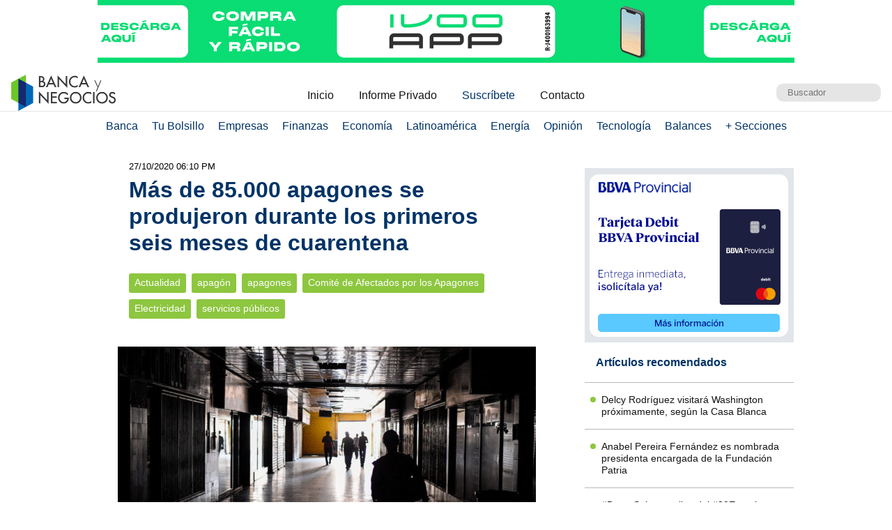

--- FILE ---
content_type: text/html; charset=UTF-8
request_url: https://www.bancaynegocios.com/get-ultimos-articulos-por-categoria/
body_size: 648
content:
[{"id":845760,"title":"Delcy Rodr\u00edguez visitar\u00e1 Washington pr\u00f3ximamente, seg\u00fan la Casa Blanca","url":"https:\/\/www.bancaynegocios.com\/delcy-rodriguez-visitara-washington-proximamente-segun-la-casa-blanca\/"},{"id":845711,"title":"Anabel Pereira Fern\u00e1ndez es nombrada presidenta encargada de la Fundaci\u00f3n Patria","url":"https:\/\/www.bancaynegocios.com\/anabel-pereira-fernandez-es-nombrada-presidenta-encargada-de-la-fundacion-patria\/"},{"id":845498,"title":"#Dato: Saime realiza del #20Ene al #23Ene renovaci\u00f3n de c\u00e9dula y verificaci\u00f3n de datos sin cita","url":"https:\/\/www.bancaynegocios.com\/dato-saime-realiza-del-20ene-al-23ene-renovacion-de-cedula-y-verificacion-de-datos-sin-cita\/"},{"id":845489,"title":"Delcy Rodr\u00edguez design\u00f3 a Calixto Ortega como presidente del CIIP y a Nuramy Guti\u00e9rrez como ministra de Salud","url":"https:\/\/www.bancaynegocios.com\/delcy-rodriguez-designo-a-calixto-ortega-como-presidente-del-ciip-y-a-nuramy-gutierrez-como-ministra-de-salud\/"},{"id":845458,"title":"Un total de 235 venezolanos regresan al pa\u00eds en un vuelo de repatriaci\u00f3n desde EE.UU.","url":"https:\/\/www.bancaynegocios.com\/un-total-de-235-venezolanos-regresan-al-pais-en-un-vuelo-de-repatriacion-desde-ee-uu\/"},{"id":845375,"title":"Hasta el #12Feb: Telef\u00e9rico Mukumbar\u00ed cesa temporalmente sus actividades por mantenimiento","url":"https:\/\/www.bancaynegocios.com\/hasta-el-12feb-teleferico-mukumbari-cesa-temporalmente-sus-actividades-por-mantenimiento\/"}]

--- FILE ---
content_type: text/html; charset=UTF-8
request_url: https://www.bancaynegocios.com/get-articulos-mas-leidos/
body_size: 527
content:
<div class="list-items "> <article> <header> <h2 class="post-title"> <a href="https://www.bancaynegocios.com/bloomberg-buques-con-petroleo-venezolano-descargaron-en-varias-islas-del-caribe/"> Bloomberg: Buques con petróleo venezolano descargaron en varias islas del Caribe </a> </h2> </header> </article> <article> <header> <h2 class="post-title"> <a href="https://www.bancaynegocios.com/fedenaga-reporta-disminucion-en-precios-de-la-carne-a-nivel-de-consumidor/"> Fedenaga reporta disminución en precios de la carne a nivel de consumidor </a> </h2> </header> </article> <article> <header> <h2 class="post-title"> <a href="https://www.bancaynegocios.com/pagan-bono-de-guerra-economica-de-enero-a-jubilados-aumento-25punto55-porciento-en-bolivares/"> Pagan bono de «Guerra Económica» de enero a jubilados: aumentó 25,55% en bolívares </a> </h2> </header> </article> <article> <header> <h2 class="post-title"> <a href="https://www.bancaynegocios.com/banco-de-venezuela-bdv-acelera-plan-de-otorgamiento-de-su-tarjeta-internacional-prepagada/"> Banco de Venezuela (BDV) acelera plan de otorgamiento de su tarjeta internacional prepagada </a> </h2> </header> </article> <article> <header> <h2 class="post-title"> <a href="https://www.bancaynegocios.com/en-lecheria-decretaran-regimen-tributario-especial-y-seguridad-juridica-para-empresas-petroleras-nacionales-e-internacionales/"> En Lechería decretarán régimen tributario especial y seguridad jurídica para empresas petroleras nacionales e internacionales </a> </h2> </header> </article> </div><div class="list-items hide"> <article> <header> <h2 class="post-title"> <a href="https://www.bancaynegocios.com/bloomberg-buques-con-petroleo-venezolano-descargaron-en-varias-islas-del-caribe/"> Bloomberg: Buques con petróleo venezolano descargaron en varias islas del Caribe </a> </h2> </header> </article> <article> <header> <h2 class="post-title"> <a href="https://www.bancaynegocios.com/fedenaga-reporta-disminucion-en-precios-de-la-carne-a-nivel-de-consumidor/"> Fedenaga reporta disminución en precios de la carne a nivel de consumidor </a> </h2> </header> </article> <article> <header> <h2 class="post-title"> <a href="https://www.bancaynegocios.com/pagan-bono-de-guerra-economica-de-enero-a-jubilados-aumento-25punto55-porciento-en-bolivares/"> Pagan bono de «Guerra Económica» de enero a jubilados: aumentó 25,55% en bolívares </a> </h2> </header> </article> <article> <header> <h2 class="post-title"> <a href="https://www.bancaynegocios.com/banco-de-venezuela-bdv-acelera-plan-de-otorgamiento-de-su-tarjeta-internacional-prepagada/"> Banco de Venezuela (BDV) acelera plan de otorgamiento de su tarjeta internacional prepagada </a> </h2> </header> </article> <article> <header> <h2 class="post-title"> <a href="https://www.bancaynegocios.com/en-lecheria-decretaran-regimen-tributario-especial-y-seguridad-juridica-para-empresas-petroleras-nacionales-e-internacionales/"> En Lechería decretarán régimen tributario especial y seguridad jurídica para empresas petroleras nacionales e internacionales </a> </h2> </header> </article> </div><div class="list-items hide"> <article> <header> <h2 class="post-title"> <a href="https://www.bancaynegocios.com/bloomberg-buques-con-petroleo-venezolano-descargaron-en-varias-islas-del-caribe/"> Bloomberg: Buques con petróleo venezolano descargaron en varias islas del Caribe </a> </h2> </header> </article> <article> <header> <h2 class="post-title"> <a href="https://www.bancaynegocios.com/fedenaga-reporta-disminucion-en-precios-de-la-carne-a-nivel-de-consumidor/"> Fedenaga reporta disminución en precios de la carne a nivel de consumidor </a> </h2> </header> </article> <article> <header> <h2 class="post-title"> <a href="https://www.bancaynegocios.com/pagan-bono-de-guerra-economica-de-enero-a-jubilados-aumento-25punto55-porciento-en-bolivares/"> Pagan bono de «Guerra Económica» de enero a jubilados: aumentó 25,55% en bolívares </a> </h2> </header> </article> <article> <header> <h2 class="post-title"> <a href="https://www.bancaynegocios.com/banco-de-venezuela-bdv-acelera-plan-de-otorgamiento-de-su-tarjeta-internacional-prepagada/"> Banco de Venezuela (BDV) acelera plan de otorgamiento de su tarjeta internacional prepagada </a> </h2> </header> </article> <article> <header> <h2 class="post-title"> <a href="https://www.bancaynegocios.com/en-lecheria-decretaran-regimen-tributario-especial-y-seguridad-juridica-para-empresas-petroleras-nacionales-e-internacionales/"> En Lechería decretarán régimen tributario especial y seguridad jurídica para empresas petroleras nacionales e internacionales </a> </h2> </header> </article> </div>

--- FILE ---
content_type: text/html; charset=UTF-8
request_url: https://www.bancaynegocios.com/get-ultimos-articulos/
body_size: 672
content:
[{"id":845780,"title":"Chris Wright a ejecutivos: Producci\u00f3n petrolera de Venezuela podr\u00eda aumentar un 30% en el corto plazo","url":"https:\/\/www.bancaynegocios.com\/chris-wright-a-ejecutivos-produccion-petrolera-de-venezuela-podria-aumentar-un-30-porciento-en-el-corto-plazo\/"},{"id":845762,"title":"Precio del oro se ubic\u00f3 por encima de los US$ 4.800 la onza: Un nuevo m\u00e1ximo hist\u00f3rico","url":"https:\/\/www.bancaynegocios.com\/precio-del-oro-se-ubico-por-encima-de-los-us-4800-la-onza-un-nuevo-maximo-historico\/"},{"id":845577,"title":"#Top10: Captaciones en divisas subieron 410% en 2025 y representaron 33,5% de los dep\u00f3sitos totales","url":"https:\/\/www.bancaynegocios.com\/top10-captaciones-en-divisas-subieron-410-porciento-en-2025-y-representaron-33con5-porciento-de-los-depositos-totales\/"},{"id":845760,"title":"Delcy Rodr\u00edguez visitar\u00e1 Washington pr\u00f3ximamente, seg\u00fan la Casa Blanca","url":"https:\/\/www.bancaynegocios.com\/delcy-rodriguez-visitara-washington-proximamente-segun-la-casa-blanca\/"},{"id":845765,"title":"Trump: Venezuela va a ganar m\u00e1s dinero en los pr\u00f3ximos 6 meses que en los \u00faltimos 20 a\u00f1os","url":"https:\/\/www.bancaynegocios.com\/trump-venezuela-va-a-ganar-mas-dinero-en-los-proximos-6-meses-que-en-los-ultimos-20-anos\/"},{"id":845755,"title":"Fondo dan\u00e9s vender\u00e1 sus bonos de Tesoro de EEUU por malas finanzas del Gobierno de Trump","url":"https:\/\/www.bancaynegocios.com\/fondo-danes-vendera-sus-bonos-de-tesoro-de-eeuu-por-malas-finanzas-del-gobierno-de-trump\/"}]